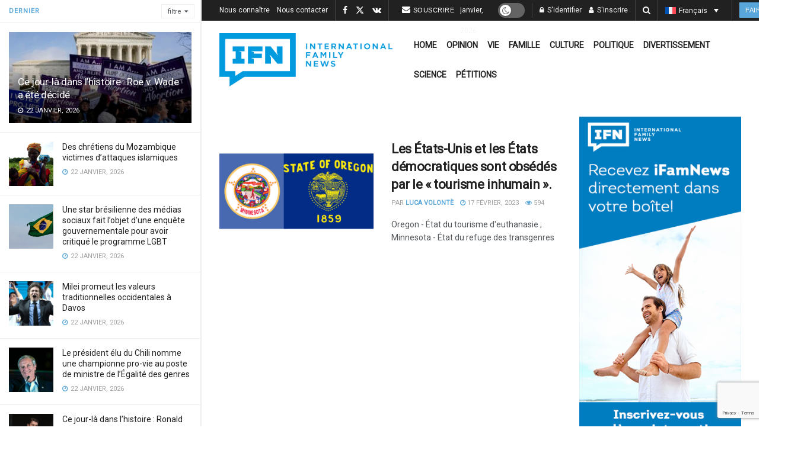

--- FILE ---
content_type: text/html; charset=utf-8
request_url: https://www.google.com/recaptcha/api2/anchor?ar=1&k=6LcK0aoiAAAAAFoZDga9epCusdq_b9pBBqZt0aT5&co=aHR0cHM6Ly9pZmFtbmV3cy5jb206NDQz&hl=en&v=N67nZn4AqZkNcbeMu4prBgzg&size=invisible&anchor-ms=20000&execute-ms=30000&cb=24pb34qmt8k
body_size: 48758
content:
<!DOCTYPE HTML><html dir="ltr" lang="en"><head><meta http-equiv="Content-Type" content="text/html; charset=UTF-8">
<meta http-equiv="X-UA-Compatible" content="IE=edge">
<title>reCAPTCHA</title>
<style type="text/css">
/* cyrillic-ext */
@font-face {
  font-family: 'Roboto';
  font-style: normal;
  font-weight: 400;
  font-stretch: 100%;
  src: url(//fonts.gstatic.com/s/roboto/v48/KFO7CnqEu92Fr1ME7kSn66aGLdTylUAMa3GUBHMdazTgWw.woff2) format('woff2');
  unicode-range: U+0460-052F, U+1C80-1C8A, U+20B4, U+2DE0-2DFF, U+A640-A69F, U+FE2E-FE2F;
}
/* cyrillic */
@font-face {
  font-family: 'Roboto';
  font-style: normal;
  font-weight: 400;
  font-stretch: 100%;
  src: url(//fonts.gstatic.com/s/roboto/v48/KFO7CnqEu92Fr1ME7kSn66aGLdTylUAMa3iUBHMdazTgWw.woff2) format('woff2');
  unicode-range: U+0301, U+0400-045F, U+0490-0491, U+04B0-04B1, U+2116;
}
/* greek-ext */
@font-face {
  font-family: 'Roboto';
  font-style: normal;
  font-weight: 400;
  font-stretch: 100%;
  src: url(//fonts.gstatic.com/s/roboto/v48/KFO7CnqEu92Fr1ME7kSn66aGLdTylUAMa3CUBHMdazTgWw.woff2) format('woff2');
  unicode-range: U+1F00-1FFF;
}
/* greek */
@font-face {
  font-family: 'Roboto';
  font-style: normal;
  font-weight: 400;
  font-stretch: 100%;
  src: url(//fonts.gstatic.com/s/roboto/v48/KFO7CnqEu92Fr1ME7kSn66aGLdTylUAMa3-UBHMdazTgWw.woff2) format('woff2');
  unicode-range: U+0370-0377, U+037A-037F, U+0384-038A, U+038C, U+038E-03A1, U+03A3-03FF;
}
/* math */
@font-face {
  font-family: 'Roboto';
  font-style: normal;
  font-weight: 400;
  font-stretch: 100%;
  src: url(//fonts.gstatic.com/s/roboto/v48/KFO7CnqEu92Fr1ME7kSn66aGLdTylUAMawCUBHMdazTgWw.woff2) format('woff2');
  unicode-range: U+0302-0303, U+0305, U+0307-0308, U+0310, U+0312, U+0315, U+031A, U+0326-0327, U+032C, U+032F-0330, U+0332-0333, U+0338, U+033A, U+0346, U+034D, U+0391-03A1, U+03A3-03A9, U+03B1-03C9, U+03D1, U+03D5-03D6, U+03F0-03F1, U+03F4-03F5, U+2016-2017, U+2034-2038, U+203C, U+2040, U+2043, U+2047, U+2050, U+2057, U+205F, U+2070-2071, U+2074-208E, U+2090-209C, U+20D0-20DC, U+20E1, U+20E5-20EF, U+2100-2112, U+2114-2115, U+2117-2121, U+2123-214F, U+2190, U+2192, U+2194-21AE, U+21B0-21E5, U+21F1-21F2, U+21F4-2211, U+2213-2214, U+2216-22FF, U+2308-230B, U+2310, U+2319, U+231C-2321, U+2336-237A, U+237C, U+2395, U+239B-23B7, U+23D0, U+23DC-23E1, U+2474-2475, U+25AF, U+25B3, U+25B7, U+25BD, U+25C1, U+25CA, U+25CC, U+25FB, U+266D-266F, U+27C0-27FF, U+2900-2AFF, U+2B0E-2B11, U+2B30-2B4C, U+2BFE, U+3030, U+FF5B, U+FF5D, U+1D400-1D7FF, U+1EE00-1EEFF;
}
/* symbols */
@font-face {
  font-family: 'Roboto';
  font-style: normal;
  font-weight: 400;
  font-stretch: 100%;
  src: url(//fonts.gstatic.com/s/roboto/v48/KFO7CnqEu92Fr1ME7kSn66aGLdTylUAMaxKUBHMdazTgWw.woff2) format('woff2');
  unicode-range: U+0001-000C, U+000E-001F, U+007F-009F, U+20DD-20E0, U+20E2-20E4, U+2150-218F, U+2190, U+2192, U+2194-2199, U+21AF, U+21E6-21F0, U+21F3, U+2218-2219, U+2299, U+22C4-22C6, U+2300-243F, U+2440-244A, U+2460-24FF, U+25A0-27BF, U+2800-28FF, U+2921-2922, U+2981, U+29BF, U+29EB, U+2B00-2BFF, U+4DC0-4DFF, U+FFF9-FFFB, U+10140-1018E, U+10190-1019C, U+101A0, U+101D0-101FD, U+102E0-102FB, U+10E60-10E7E, U+1D2C0-1D2D3, U+1D2E0-1D37F, U+1F000-1F0FF, U+1F100-1F1AD, U+1F1E6-1F1FF, U+1F30D-1F30F, U+1F315, U+1F31C, U+1F31E, U+1F320-1F32C, U+1F336, U+1F378, U+1F37D, U+1F382, U+1F393-1F39F, U+1F3A7-1F3A8, U+1F3AC-1F3AF, U+1F3C2, U+1F3C4-1F3C6, U+1F3CA-1F3CE, U+1F3D4-1F3E0, U+1F3ED, U+1F3F1-1F3F3, U+1F3F5-1F3F7, U+1F408, U+1F415, U+1F41F, U+1F426, U+1F43F, U+1F441-1F442, U+1F444, U+1F446-1F449, U+1F44C-1F44E, U+1F453, U+1F46A, U+1F47D, U+1F4A3, U+1F4B0, U+1F4B3, U+1F4B9, U+1F4BB, U+1F4BF, U+1F4C8-1F4CB, U+1F4D6, U+1F4DA, U+1F4DF, U+1F4E3-1F4E6, U+1F4EA-1F4ED, U+1F4F7, U+1F4F9-1F4FB, U+1F4FD-1F4FE, U+1F503, U+1F507-1F50B, U+1F50D, U+1F512-1F513, U+1F53E-1F54A, U+1F54F-1F5FA, U+1F610, U+1F650-1F67F, U+1F687, U+1F68D, U+1F691, U+1F694, U+1F698, U+1F6AD, U+1F6B2, U+1F6B9-1F6BA, U+1F6BC, U+1F6C6-1F6CF, U+1F6D3-1F6D7, U+1F6E0-1F6EA, U+1F6F0-1F6F3, U+1F6F7-1F6FC, U+1F700-1F7FF, U+1F800-1F80B, U+1F810-1F847, U+1F850-1F859, U+1F860-1F887, U+1F890-1F8AD, U+1F8B0-1F8BB, U+1F8C0-1F8C1, U+1F900-1F90B, U+1F93B, U+1F946, U+1F984, U+1F996, U+1F9E9, U+1FA00-1FA6F, U+1FA70-1FA7C, U+1FA80-1FA89, U+1FA8F-1FAC6, U+1FACE-1FADC, U+1FADF-1FAE9, U+1FAF0-1FAF8, U+1FB00-1FBFF;
}
/* vietnamese */
@font-face {
  font-family: 'Roboto';
  font-style: normal;
  font-weight: 400;
  font-stretch: 100%;
  src: url(//fonts.gstatic.com/s/roboto/v48/KFO7CnqEu92Fr1ME7kSn66aGLdTylUAMa3OUBHMdazTgWw.woff2) format('woff2');
  unicode-range: U+0102-0103, U+0110-0111, U+0128-0129, U+0168-0169, U+01A0-01A1, U+01AF-01B0, U+0300-0301, U+0303-0304, U+0308-0309, U+0323, U+0329, U+1EA0-1EF9, U+20AB;
}
/* latin-ext */
@font-face {
  font-family: 'Roboto';
  font-style: normal;
  font-weight: 400;
  font-stretch: 100%;
  src: url(//fonts.gstatic.com/s/roboto/v48/KFO7CnqEu92Fr1ME7kSn66aGLdTylUAMa3KUBHMdazTgWw.woff2) format('woff2');
  unicode-range: U+0100-02BA, U+02BD-02C5, U+02C7-02CC, U+02CE-02D7, U+02DD-02FF, U+0304, U+0308, U+0329, U+1D00-1DBF, U+1E00-1E9F, U+1EF2-1EFF, U+2020, U+20A0-20AB, U+20AD-20C0, U+2113, U+2C60-2C7F, U+A720-A7FF;
}
/* latin */
@font-face {
  font-family: 'Roboto';
  font-style: normal;
  font-weight: 400;
  font-stretch: 100%;
  src: url(//fonts.gstatic.com/s/roboto/v48/KFO7CnqEu92Fr1ME7kSn66aGLdTylUAMa3yUBHMdazQ.woff2) format('woff2');
  unicode-range: U+0000-00FF, U+0131, U+0152-0153, U+02BB-02BC, U+02C6, U+02DA, U+02DC, U+0304, U+0308, U+0329, U+2000-206F, U+20AC, U+2122, U+2191, U+2193, U+2212, U+2215, U+FEFF, U+FFFD;
}
/* cyrillic-ext */
@font-face {
  font-family: 'Roboto';
  font-style: normal;
  font-weight: 500;
  font-stretch: 100%;
  src: url(//fonts.gstatic.com/s/roboto/v48/KFO7CnqEu92Fr1ME7kSn66aGLdTylUAMa3GUBHMdazTgWw.woff2) format('woff2');
  unicode-range: U+0460-052F, U+1C80-1C8A, U+20B4, U+2DE0-2DFF, U+A640-A69F, U+FE2E-FE2F;
}
/* cyrillic */
@font-face {
  font-family: 'Roboto';
  font-style: normal;
  font-weight: 500;
  font-stretch: 100%;
  src: url(//fonts.gstatic.com/s/roboto/v48/KFO7CnqEu92Fr1ME7kSn66aGLdTylUAMa3iUBHMdazTgWw.woff2) format('woff2');
  unicode-range: U+0301, U+0400-045F, U+0490-0491, U+04B0-04B1, U+2116;
}
/* greek-ext */
@font-face {
  font-family: 'Roboto';
  font-style: normal;
  font-weight: 500;
  font-stretch: 100%;
  src: url(//fonts.gstatic.com/s/roboto/v48/KFO7CnqEu92Fr1ME7kSn66aGLdTylUAMa3CUBHMdazTgWw.woff2) format('woff2');
  unicode-range: U+1F00-1FFF;
}
/* greek */
@font-face {
  font-family: 'Roboto';
  font-style: normal;
  font-weight: 500;
  font-stretch: 100%;
  src: url(//fonts.gstatic.com/s/roboto/v48/KFO7CnqEu92Fr1ME7kSn66aGLdTylUAMa3-UBHMdazTgWw.woff2) format('woff2');
  unicode-range: U+0370-0377, U+037A-037F, U+0384-038A, U+038C, U+038E-03A1, U+03A3-03FF;
}
/* math */
@font-face {
  font-family: 'Roboto';
  font-style: normal;
  font-weight: 500;
  font-stretch: 100%;
  src: url(//fonts.gstatic.com/s/roboto/v48/KFO7CnqEu92Fr1ME7kSn66aGLdTylUAMawCUBHMdazTgWw.woff2) format('woff2');
  unicode-range: U+0302-0303, U+0305, U+0307-0308, U+0310, U+0312, U+0315, U+031A, U+0326-0327, U+032C, U+032F-0330, U+0332-0333, U+0338, U+033A, U+0346, U+034D, U+0391-03A1, U+03A3-03A9, U+03B1-03C9, U+03D1, U+03D5-03D6, U+03F0-03F1, U+03F4-03F5, U+2016-2017, U+2034-2038, U+203C, U+2040, U+2043, U+2047, U+2050, U+2057, U+205F, U+2070-2071, U+2074-208E, U+2090-209C, U+20D0-20DC, U+20E1, U+20E5-20EF, U+2100-2112, U+2114-2115, U+2117-2121, U+2123-214F, U+2190, U+2192, U+2194-21AE, U+21B0-21E5, U+21F1-21F2, U+21F4-2211, U+2213-2214, U+2216-22FF, U+2308-230B, U+2310, U+2319, U+231C-2321, U+2336-237A, U+237C, U+2395, U+239B-23B7, U+23D0, U+23DC-23E1, U+2474-2475, U+25AF, U+25B3, U+25B7, U+25BD, U+25C1, U+25CA, U+25CC, U+25FB, U+266D-266F, U+27C0-27FF, U+2900-2AFF, U+2B0E-2B11, U+2B30-2B4C, U+2BFE, U+3030, U+FF5B, U+FF5D, U+1D400-1D7FF, U+1EE00-1EEFF;
}
/* symbols */
@font-face {
  font-family: 'Roboto';
  font-style: normal;
  font-weight: 500;
  font-stretch: 100%;
  src: url(//fonts.gstatic.com/s/roboto/v48/KFO7CnqEu92Fr1ME7kSn66aGLdTylUAMaxKUBHMdazTgWw.woff2) format('woff2');
  unicode-range: U+0001-000C, U+000E-001F, U+007F-009F, U+20DD-20E0, U+20E2-20E4, U+2150-218F, U+2190, U+2192, U+2194-2199, U+21AF, U+21E6-21F0, U+21F3, U+2218-2219, U+2299, U+22C4-22C6, U+2300-243F, U+2440-244A, U+2460-24FF, U+25A0-27BF, U+2800-28FF, U+2921-2922, U+2981, U+29BF, U+29EB, U+2B00-2BFF, U+4DC0-4DFF, U+FFF9-FFFB, U+10140-1018E, U+10190-1019C, U+101A0, U+101D0-101FD, U+102E0-102FB, U+10E60-10E7E, U+1D2C0-1D2D3, U+1D2E0-1D37F, U+1F000-1F0FF, U+1F100-1F1AD, U+1F1E6-1F1FF, U+1F30D-1F30F, U+1F315, U+1F31C, U+1F31E, U+1F320-1F32C, U+1F336, U+1F378, U+1F37D, U+1F382, U+1F393-1F39F, U+1F3A7-1F3A8, U+1F3AC-1F3AF, U+1F3C2, U+1F3C4-1F3C6, U+1F3CA-1F3CE, U+1F3D4-1F3E0, U+1F3ED, U+1F3F1-1F3F3, U+1F3F5-1F3F7, U+1F408, U+1F415, U+1F41F, U+1F426, U+1F43F, U+1F441-1F442, U+1F444, U+1F446-1F449, U+1F44C-1F44E, U+1F453, U+1F46A, U+1F47D, U+1F4A3, U+1F4B0, U+1F4B3, U+1F4B9, U+1F4BB, U+1F4BF, U+1F4C8-1F4CB, U+1F4D6, U+1F4DA, U+1F4DF, U+1F4E3-1F4E6, U+1F4EA-1F4ED, U+1F4F7, U+1F4F9-1F4FB, U+1F4FD-1F4FE, U+1F503, U+1F507-1F50B, U+1F50D, U+1F512-1F513, U+1F53E-1F54A, U+1F54F-1F5FA, U+1F610, U+1F650-1F67F, U+1F687, U+1F68D, U+1F691, U+1F694, U+1F698, U+1F6AD, U+1F6B2, U+1F6B9-1F6BA, U+1F6BC, U+1F6C6-1F6CF, U+1F6D3-1F6D7, U+1F6E0-1F6EA, U+1F6F0-1F6F3, U+1F6F7-1F6FC, U+1F700-1F7FF, U+1F800-1F80B, U+1F810-1F847, U+1F850-1F859, U+1F860-1F887, U+1F890-1F8AD, U+1F8B0-1F8BB, U+1F8C0-1F8C1, U+1F900-1F90B, U+1F93B, U+1F946, U+1F984, U+1F996, U+1F9E9, U+1FA00-1FA6F, U+1FA70-1FA7C, U+1FA80-1FA89, U+1FA8F-1FAC6, U+1FACE-1FADC, U+1FADF-1FAE9, U+1FAF0-1FAF8, U+1FB00-1FBFF;
}
/* vietnamese */
@font-face {
  font-family: 'Roboto';
  font-style: normal;
  font-weight: 500;
  font-stretch: 100%;
  src: url(//fonts.gstatic.com/s/roboto/v48/KFO7CnqEu92Fr1ME7kSn66aGLdTylUAMa3OUBHMdazTgWw.woff2) format('woff2');
  unicode-range: U+0102-0103, U+0110-0111, U+0128-0129, U+0168-0169, U+01A0-01A1, U+01AF-01B0, U+0300-0301, U+0303-0304, U+0308-0309, U+0323, U+0329, U+1EA0-1EF9, U+20AB;
}
/* latin-ext */
@font-face {
  font-family: 'Roboto';
  font-style: normal;
  font-weight: 500;
  font-stretch: 100%;
  src: url(//fonts.gstatic.com/s/roboto/v48/KFO7CnqEu92Fr1ME7kSn66aGLdTylUAMa3KUBHMdazTgWw.woff2) format('woff2');
  unicode-range: U+0100-02BA, U+02BD-02C5, U+02C7-02CC, U+02CE-02D7, U+02DD-02FF, U+0304, U+0308, U+0329, U+1D00-1DBF, U+1E00-1E9F, U+1EF2-1EFF, U+2020, U+20A0-20AB, U+20AD-20C0, U+2113, U+2C60-2C7F, U+A720-A7FF;
}
/* latin */
@font-face {
  font-family: 'Roboto';
  font-style: normal;
  font-weight: 500;
  font-stretch: 100%;
  src: url(//fonts.gstatic.com/s/roboto/v48/KFO7CnqEu92Fr1ME7kSn66aGLdTylUAMa3yUBHMdazQ.woff2) format('woff2');
  unicode-range: U+0000-00FF, U+0131, U+0152-0153, U+02BB-02BC, U+02C6, U+02DA, U+02DC, U+0304, U+0308, U+0329, U+2000-206F, U+20AC, U+2122, U+2191, U+2193, U+2212, U+2215, U+FEFF, U+FFFD;
}
/* cyrillic-ext */
@font-face {
  font-family: 'Roboto';
  font-style: normal;
  font-weight: 900;
  font-stretch: 100%;
  src: url(//fonts.gstatic.com/s/roboto/v48/KFO7CnqEu92Fr1ME7kSn66aGLdTylUAMa3GUBHMdazTgWw.woff2) format('woff2');
  unicode-range: U+0460-052F, U+1C80-1C8A, U+20B4, U+2DE0-2DFF, U+A640-A69F, U+FE2E-FE2F;
}
/* cyrillic */
@font-face {
  font-family: 'Roboto';
  font-style: normal;
  font-weight: 900;
  font-stretch: 100%;
  src: url(//fonts.gstatic.com/s/roboto/v48/KFO7CnqEu92Fr1ME7kSn66aGLdTylUAMa3iUBHMdazTgWw.woff2) format('woff2');
  unicode-range: U+0301, U+0400-045F, U+0490-0491, U+04B0-04B1, U+2116;
}
/* greek-ext */
@font-face {
  font-family: 'Roboto';
  font-style: normal;
  font-weight: 900;
  font-stretch: 100%;
  src: url(//fonts.gstatic.com/s/roboto/v48/KFO7CnqEu92Fr1ME7kSn66aGLdTylUAMa3CUBHMdazTgWw.woff2) format('woff2');
  unicode-range: U+1F00-1FFF;
}
/* greek */
@font-face {
  font-family: 'Roboto';
  font-style: normal;
  font-weight: 900;
  font-stretch: 100%;
  src: url(//fonts.gstatic.com/s/roboto/v48/KFO7CnqEu92Fr1ME7kSn66aGLdTylUAMa3-UBHMdazTgWw.woff2) format('woff2');
  unicode-range: U+0370-0377, U+037A-037F, U+0384-038A, U+038C, U+038E-03A1, U+03A3-03FF;
}
/* math */
@font-face {
  font-family: 'Roboto';
  font-style: normal;
  font-weight: 900;
  font-stretch: 100%;
  src: url(//fonts.gstatic.com/s/roboto/v48/KFO7CnqEu92Fr1ME7kSn66aGLdTylUAMawCUBHMdazTgWw.woff2) format('woff2');
  unicode-range: U+0302-0303, U+0305, U+0307-0308, U+0310, U+0312, U+0315, U+031A, U+0326-0327, U+032C, U+032F-0330, U+0332-0333, U+0338, U+033A, U+0346, U+034D, U+0391-03A1, U+03A3-03A9, U+03B1-03C9, U+03D1, U+03D5-03D6, U+03F0-03F1, U+03F4-03F5, U+2016-2017, U+2034-2038, U+203C, U+2040, U+2043, U+2047, U+2050, U+2057, U+205F, U+2070-2071, U+2074-208E, U+2090-209C, U+20D0-20DC, U+20E1, U+20E5-20EF, U+2100-2112, U+2114-2115, U+2117-2121, U+2123-214F, U+2190, U+2192, U+2194-21AE, U+21B0-21E5, U+21F1-21F2, U+21F4-2211, U+2213-2214, U+2216-22FF, U+2308-230B, U+2310, U+2319, U+231C-2321, U+2336-237A, U+237C, U+2395, U+239B-23B7, U+23D0, U+23DC-23E1, U+2474-2475, U+25AF, U+25B3, U+25B7, U+25BD, U+25C1, U+25CA, U+25CC, U+25FB, U+266D-266F, U+27C0-27FF, U+2900-2AFF, U+2B0E-2B11, U+2B30-2B4C, U+2BFE, U+3030, U+FF5B, U+FF5D, U+1D400-1D7FF, U+1EE00-1EEFF;
}
/* symbols */
@font-face {
  font-family: 'Roboto';
  font-style: normal;
  font-weight: 900;
  font-stretch: 100%;
  src: url(//fonts.gstatic.com/s/roboto/v48/KFO7CnqEu92Fr1ME7kSn66aGLdTylUAMaxKUBHMdazTgWw.woff2) format('woff2');
  unicode-range: U+0001-000C, U+000E-001F, U+007F-009F, U+20DD-20E0, U+20E2-20E4, U+2150-218F, U+2190, U+2192, U+2194-2199, U+21AF, U+21E6-21F0, U+21F3, U+2218-2219, U+2299, U+22C4-22C6, U+2300-243F, U+2440-244A, U+2460-24FF, U+25A0-27BF, U+2800-28FF, U+2921-2922, U+2981, U+29BF, U+29EB, U+2B00-2BFF, U+4DC0-4DFF, U+FFF9-FFFB, U+10140-1018E, U+10190-1019C, U+101A0, U+101D0-101FD, U+102E0-102FB, U+10E60-10E7E, U+1D2C0-1D2D3, U+1D2E0-1D37F, U+1F000-1F0FF, U+1F100-1F1AD, U+1F1E6-1F1FF, U+1F30D-1F30F, U+1F315, U+1F31C, U+1F31E, U+1F320-1F32C, U+1F336, U+1F378, U+1F37D, U+1F382, U+1F393-1F39F, U+1F3A7-1F3A8, U+1F3AC-1F3AF, U+1F3C2, U+1F3C4-1F3C6, U+1F3CA-1F3CE, U+1F3D4-1F3E0, U+1F3ED, U+1F3F1-1F3F3, U+1F3F5-1F3F7, U+1F408, U+1F415, U+1F41F, U+1F426, U+1F43F, U+1F441-1F442, U+1F444, U+1F446-1F449, U+1F44C-1F44E, U+1F453, U+1F46A, U+1F47D, U+1F4A3, U+1F4B0, U+1F4B3, U+1F4B9, U+1F4BB, U+1F4BF, U+1F4C8-1F4CB, U+1F4D6, U+1F4DA, U+1F4DF, U+1F4E3-1F4E6, U+1F4EA-1F4ED, U+1F4F7, U+1F4F9-1F4FB, U+1F4FD-1F4FE, U+1F503, U+1F507-1F50B, U+1F50D, U+1F512-1F513, U+1F53E-1F54A, U+1F54F-1F5FA, U+1F610, U+1F650-1F67F, U+1F687, U+1F68D, U+1F691, U+1F694, U+1F698, U+1F6AD, U+1F6B2, U+1F6B9-1F6BA, U+1F6BC, U+1F6C6-1F6CF, U+1F6D3-1F6D7, U+1F6E0-1F6EA, U+1F6F0-1F6F3, U+1F6F7-1F6FC, U+1F700-1F7FF, U+1F800-1F80B, U+1F810-1F847, U+1F850-1F859, U+1F860-1F887, U+1F890-1F8AD, U+1F8B0-1F8BB, U+1F8C0-1F8C1, U+1F900-1F90B, U+1F93B, U+1F946, U+1F984, U+1F996, U+1F9E9, U+1FA00-1FA6F, U+1FA70-1FA7C, U+1FA80-1FA89, U+1FA8F-1FAC6, U+1FACE-1FADC, U+1FADF-1FAE9, U+1FAF0-1FAF8, U+1FB00-1FBFF;
}
/* vietnamese */
@font-face {
  font-family: 'Roboto';
  font-style: normal;
  font-weight: 900;
  font-stretch: 100%;
  src: url(//fonts.gstatic.com/s/roboto/v48/KFO7CnqEu92Fr1ME7kSn66aGLdTylUAMa3OUBHMdazTgWw.woff2) format('woff2');
  unicode-range: U+0102-0103, U+0110-0111, U+0128-0129, U+0168-0169, U+01A0-01A1, U+01AF-01B0, U+0300-0301, U+0303-0304, U+0308-0309, U+0323, U+0329, U+1EA0-1EF9, U+20AB;
}
/* latin-ext */
@font-face {
  font-family: 'Roboto';
  font-style: normal;
  font-weight: 900;
  font-stretch: 100%;
  src: url(//fonts.gstatic.com/s/roboto/v48/KFO7CnqEu92Fr1ME7kSn66aGLdTylUAMa3KUBHMdazTgWw.woff2) format('woff2');
  unicode-range: U+0100-02BA, U+02BD-02C5, U+02C7-02CC, U+02CE-02D7, U+02DD-02FF, U+0304, U+0308, U+0329, U+1D00-1DBF, U+1E00-1E9F, U+1EF2-1EFF, U+2020, U+20A0-20AB, U+20AD-20C0, U+2113, U+2C60-2C7F, U+A720-A7FF;
}
/* latin */
@font-face {
  font-family: 'Roboto';
  font-style: normal;
  font-weight: 900;
  font-stretch: 100%;
  src: url(//fonts.gstatic.com/s/roboto/v48/KFO7CnqEu92Fr1ME7kSn66aGLdTylUAMa3yUBHMdazQ.woff2) format('woff2');
  unicode-range: U+0000-00FF, U+0131, U+0152-0153, U+02BB-02BC, U+02C6, U+02DA, U+02DC, U+0304, U+0308, U+0329, U+2000-206F, U+20AC, U+2122, U+2191, U+2193, U+2212, U+2215, U+FEFF, U+FFFD;
}

</style>
<link rel="stylesheet" type="text/css" href="https://www.gstatic.com/recaptcha/releases/N67nZn4AqZkNcbeMu4prBgzg/styles__ltr.css">
<script nonce="RDSfv4w8KWAkqrLRzkcfYA" type="text/javascript">window['__recaptcha_api'] = 'https://www.google.com/recaptcha/api2/';</script>
<script type="text/javascript" src="https://www.gstatic.com/recaptcha/releases/N67nZn4AqZkNcbeMu4prBgzg/recaptcha__en.js" nonce="RDSfv4w8KWAkqrLRzkcfYA">
      
    </script></head>
<body><div id="rc-anchor-alert" class="rc-anchor-alert"></div>
<input type="hidden" id="recaptcha-token" value="[base64]">
<script type="text/javascript" nonce="RDSfv4w8KWAkqrLRzkcfYA">
      recaptcha.anchor.Main.init("[\x22ainput\x22,[\x22bgdata\x22,\x22\x22,\[base64]/[base64]/MjU1Ong/[base64]/[base64]/[base64]/[base64]/[base64]/[base64]/[base64]/[base64]/[base64]/[base64]/[base64]/[base64]/[base64]/[base64]/[base64]\\u003d\x22,\[base64]\x22,\x22F0ElWzzDiXc9YMKRVjTCiMOJwobCg8O/PsK0w4lLbsKLXsKTfXMaJgTDrAZnw6MywpLDrcOLEcORTsOpQXJ4eAbCtSoDwrbCqU3DnTlNbGkrw550WMKjw4F6TRjChcOlT8KgQ8O4IsKTSnRsfA3Ds0rDucOITcK0Y8O6w6DChw7CncKpUDQYBFjCn8KtWwgSNkokJ8Kcw7/Dgw/CvDbDvQ48wrEYwqXDjjLCmilNWcOfw6jDvnXDhMKEPRXCjT1gwoXDgMODwoVowoEoVcOtwrPDjsO/F3FNZgrCkD0ZwpgfwoRVI8K5w5PDp8Oxw5cYw7cNdTgVa1bCkcK7Bg7Dn8OtfcKmTTnCosKrw5bDv8OlD8ORwpE5ZRYbwpfDtsOcUVjCscOkw5TCgMOIwoYaOcKmeEoYJVx6N8O6asKZUsO+RjbCmCvDuMOsw4RWWSnDtMO/w4vDtwN1ScONwppQw7JFw78PwqfCn1giXTXDmnDDs8OIcMOswpl4wrbDpsOqwpzDqcOTEHNZbm/[base64]/DjcOxw6jCq2vCvcK3PsKhwrPCqMKnZiXDucK+wpjCmTnCoGUTw6HDiB8Pw5Fifz/ChsKZwoXDjHDCn3XCksK0wpNfw68rw5IEwqk6wo3Dhzw/JMOVYsOVw5jCoitPw7Rhwp0UBMO5wrrCmxjCh8KTKsO9Y8KCwrjDgknDoDVCwozClMO3w5kfwqlWw43CssOdXgDDnEVZD1TCuhPCuhDCuxRyPhLCu8KONBxGwqDCmU3DgMORG8K/H2lrc8OiRcKKw5vCjkvClcKQM8Ohw6PCqcKvw6lYKlXCvsK3w7Fiw63DmcOXGcKFbcKawqvDhcOswp0HTsOwb8K5ecOawqwiw6ViSmF7RRnCrcKjF0/[base64]/[base64]/w6XDsiHDhcKgwqExwp8SKnnDskIbDAvDssOJf8OMBMKgwpjDgAsFasODwpcvw4PCk1cTQ8O/wroFwrvDq8KKw4NqwrEGESdnw78AbSHCsMKnwqg9w4nDlRg3wrwGExN8aGDCll5PwpHDk8KrQ8KbCMOoSDTDvMKew7rDhMKnw41FwrBzCRTCjBLDtT9UwqfDsUEFB2TDg219YUMzwozDjcKdw4Rfw6vCocO0IsOlHsKQDsKrK2ISwp/[base64]/Ds8OvP0N9Z2wWwqTCiQDCmhDCp8KHw4jDoioRw5tiw74UKMK9w6TDpSBUw6RyW0I/woR1csOhdUzDvhhowqwvw7jCrgk5aBkHwo9ZK8KNPURWc8KRfcKtY3Rbw6DDuMK4wqF1IVvDlzfCphTDpFtdGEnCozbCrMKTI8OcwoouRCw0w5M7ODDCnSBnWi4OOwdXLi0vwpRHw6Brw5IpJ8K2JsO/XX3ChjZSCw7CucOewpvDs8O6wpdCWsOfN2DCnVXDrEB3woR+YsOeewVXw5wHwrfDtcO6wqt0eWMtw7UOb0bDgsKYVzkRdndIanBPYhxVwoNYwqbCoiwzw6Yxw60xwoU7w5UVw6gRwqcZw73DoCbCijFww5jDvGFwCzM6UlYswrNbHXEdWzjCisO/w7HDr03DqlrDohvCpVksJ1F/[base64]/CkFgqBmM5dcKYw4DCjcKJfcK9wqs3L8K+RcKrwpgvw5UWOcKcw682wqzCmlsUZ3U5wr/Ck3DCpMKyZC7DucKMwpUIw4rCjAHDmUM3w6oGWcK3w74Yw44aNnLDjcKKw5EOw6XDuTvCuSlrQ0zCtcODKR9xwoF7wqApdCLDsTvDnMK7w5ghw4/DuUoWw5EIwq8eCz3CgMKswqYqwr8VwoRKw5lvw7hAwrlHagUmw5zCvC3DksOewr3DihIxG8KVw5fDhsO3AHEQHxjDl8KCeAfDucOpYMOSwqDCvhVwGMOmwqM/LcOOw6Fzd8KhGMKdUU1ywrjDjMO7w7XDkXMzwqhxwrHCljfDkMKveH1Bw6lRw79mUD/DnMOxUxfCuCUvw4NEw5JIEsORSGs7w7LCg8KKMcKNw4VLw7hdUQ5eZzDDqwYIQMOkOD7DpsOQP8OAE2pIcMOKEMOsw7/DqgvDnsOCwqYjw65FAhkCw7TClA5oGsOFwohkwofCscKKUkMxwprCrzRFwojCpigvGi7ClVfDu8KzQElqwrfDnsKvwqZ1wqjCqm/Dm3LCvW/Co2RtHRjDl8KHw7FMdMK+FhtPw4UVw7MVwqHDtA0vF8ONw5PDosK7wqHDocKzHMKZHcO8KcOEQcKhRcKHw7LCrcONVcKAJUc7wo/DrMKVAcKtS8OVdjvDpAnChsK7wo/[base64]/CmxMEeTJowqrDrcKDI8OFwq/DpAIgQsOFXHzDlgvCsW4mwrQIGcOddMOOw4vChj7Dnm8RK8ONwo45M8Odw77DgMOKwrtCK2ZRwr/CjMOPJCB8SzPCrSocYcOoUcKdAXdXw6rDsS3DhMKgb8OJWcK5HcO1EcKTecOpwqEKwqI6fkPDrC8hb37DqSvDplMcwoEqBDVtWCMfNAvClcKUasOWIcKyw5/DvHzCmQ3DmsO/wq3Dh1lhw4jCisOFw4sHA8KDZMOPwrXCvT7CgCzDnz0mbsKoZG/Dr01BEcKcwqoHw45VOsOpeCtjw6TCoxpDWS4lw4TDoMKhLRHCosOxworCiMObw5UCXwRSwpPCp8KMw7pfPMK+w5nDqMKfCcK+w7PCoMOmwpvCvFMrL8K9wplZw7NyMsKCwqXCo8OVAhLDhcOhag/CuMKOOTbCmcKewqvCv0/DvF/[base64]/[base64]/DjEgeZMOEDsKLHiXDv8ORLR7Ct8OqQUrCsMOOZV3DpMOfFSfCnVTDkkDDu0jDtmvDlWIcwpTCosK8bsKZwqBgwrpzwqvCisK3O0NxFCtowr3Di8Kxw5gYwrjDo2PCmwQdAkrCn8KeUAbDoMKQCF7Dl8KEQFDDvy/DtMOUVSXCvC/DkcKVwrFecsOyBnFrw5txwpLDh8KTw4BwQSwww7zDrMKuPsOFwpjDtcOMw78pwpw3IhJmIw/DmMO+dGLCnMKDwonCgn3Crh3CusOzecK7w41WwofCglpRHyomw7zDtAnDrMOuw5/[base64]/CmMKQw5lWwoweAMOWfTlKw4vCrsO2blhYWwjCq8KIS1LCgFViY8O8OcKyfwY4wofDjsOZwpXDrzQCf8Obw6PCgsOWw48/[base64]/Dpk5wwo1Ywr8MTsKGK0/Dj8Kzw4jCvmLDv8OLwojDg8OSUzV2w4bDp8Kzw6vDmHlewrtGWcORwr0dOsOdw5VUw6NTBHUedgPDshh6OWpEwrM9wqjDhsOxw5bDqDVrw4h8w7owYQw2wrbCj8OsX8OXAsKoScKKXFY0wrJEw7vDmF3DsyfCjmsiFMKWwqN5KcO6wqtvwqvDvk/DpFMEwo7DhMOsw6HCjcORLcKVwrbDjsKjwpxyYMK0KDZyw5XChMOzwrXCglcDHB8DRsKwfH7CpsKleQzDrcKew4TDusKZw6bCo8OcSsOzw5rDvcOla8KsUcKOwpEIKHzCiVhiW8KMw4vDjsKBecOFasO6w6RgAULCvCbDoTNBAFdwaXlOPl4QwrAZw7Mqw7vCi8K/[base64]/DkXhfUcOLci/DisOhwoV4TDZLwo1Dw70nLlXDt8K/bGIXNU1Cw5bCrMOqTnfCpH3DuThHWsKZC8Krw50bw7jDhsO4w5jCmsO7w5Y3GsKHwrxON8Kgw47CqFjCgcObwr3CkmVPw6zCm1XDrSTCn8KNXznCsXFiw4TDmxIgw4HCo8Oyw6LDvWrCrsO0wpBNwr/DqFXCo8OkCAMmw6jCkDbDusKuaMKNfcOtPC7CrF1NJ8KRaMOJXhPCsMOiw5doIl7CoUYPQ8Kvw7HCmcKoEcO8MsO5F8Kww7fCj2HDpzbDscO3K8KswoxVw4DCghx8LhPDvSTDo1tvXEZBwqPDhEXCkcOSLyDCvMK2YcKaSsKfYXzDlcO+wrTDscKgCj3Cl3vDqVYOw4/[base64]/wpIAw4fCvMKqwrgnwr7DtF0NXEJ7wpU/w4TDki/CmE0gwqPClAcvMkTDnyhAwqbCm23DqMOFSTxqWcOUwrLCpMKlw7hYOMKAwqzDiDPCsz3CuVUlw4UwWX4Vw6hTwoI9woYFCsK4RS/DrcOsByrDnnDDqwLCusOrFxURw5fDh8OWUgTCgsKnQsKlw6E0b8Onw71rXX9/B1UkwpPCgcOHVsKLw47Dr8OQUcOGw4RKAMOFKGfCoH3DklXCmMK2wrzCug0Qw5BDSsKFE8KaPsKgMsO/biTDh8O4wqg0FRHDthxkw5jCphFQw7BoTX91w5Ajw61Iw6rCu8KJYsKwCRUIw7VlJ8KkwprCqMOya3nCkTI7w5AGw6rDpsOvEGjDj8OIfHbDjMKrwqDChMO6w7rClcKhCcOEEHXDusK/KcK/[base64]/CosO1wrvDtX5vbBnDjMOJb8OCwr57Sm/Dihlnwo/Dtx7ClFPDoMOZTsOIHHzDmCLCuRDDksOaw4vCocOQwq3DpD0Hw5bDrcKbBcO5w4FPfcKwc8Kxw6UYAcKPwqFBd8Kaw6rCsjYNPCXCrsOmThhdw7d1w5/Ch8KlNsONwrlew6rCjsOeCHI6CsKZA8OLwrjCrHrCiMKaw6vCmsOfJcOZwo7DvMKdFA/CgcKYEMO1wqUoJTIFEMO1w5JYOcKtwovCm3PCkMOPaQrDj1HDp8KSAcOhw4XDo8K0w4A7w4sBwrAxw5wWwrnDlldGw6rDi8Obcjt0w4Yuwptfw445wpAcC8K5wojCiRRfPMKfC8KPwpHDisKtO0nCgV3CgsOZEMKeUGDClsOZw5TDjMOmS1/DpWFMw6cowpLCkgZJwoIUGDLDv8KFX8OSwoTCoWc2woQ6eArDlwrDpwUVZMKjKw7DtWTDgQ3Ci8O8UcKcUhvDkcOoIn0AKsKJalXCj8KNSMKgQ8OZwrdbdAzCl8KwAMKITMK8wqrCrsOUw4TDvkbCsWcwY8ODYnnDuMKMwqEow5/[base64]/M8KZw70pw5EbPsKxw4LCpVXDqT7DtMOUIMOqW2/DvjNwJ8OLB1ZDw7XCnsO7fifDn8Kow5xObiTDisKjw57DiMKnw4JONw/[base64]/CisKCwoLCscKwXHbDjMK4wpo8GsOkw4/DslInwpcWHhIIwoxDw63DmsOdQhcUw7Bqw7jDv8KSOcKQw7Jlw55+PsKmwrtkwrnDnABAADlwwrkpw5jCpcKKwovCszBuwo0rwpnDrlPCsMKawoQOf8KSThbCqTIsKXvCvcKLKMKowpZDR2bCkzATV8OAw5DCpMKuw53CkcKzwqvChsOILjXCnMKDbMK/wqvDlh9AEMKAw4PCvsKhwqnCnlbCj8OlPgN8RcOcPsKKUS5sUcO/[base64]/[base64]/ClMOhw7glLsOgwphvw4nDlXjCmsOhwr3CqmQpw7pDwqTCnFTCtsK4wq0+eMOkwqXDicOtbBrDkx9cwqzCqW5bc8ODwrAWAmXDtMKZQlrCqcKlTcKHIcKVLMKwCynChMK6wqnDicKEw6XCgzJPw4hGw5ILwrE+VsOqwpsUPmvCoMKHe3/[base64]/bi7CucO5wp7CkwsHKMORwosIwpMTQsK9CsOwwpFKO04YFsK8wrHCugjDnBAlwqN5w57CqsK6w51jWWfCmXI2w6ojwrnDr8KAR0Mtwp3CnXYUKiomw7zDrMKtR8OMw6zDo8OKwr/Dk8K7wr0hwrFBKw1XG8O+w6HDkVUxwoXDhMKlZcOdw6bDvcKTwpDDjsOswr3CrcKJwpTCkwrDvDDCtMK0wqMje8OswrY0KVDDvyMvHTPDlcOvU8K4SsOkwrjDo2tBPMKTPG/Ck8KYRMOmw6tHwrVgwqdbB8KYwq59XMOrdQliwp1dwqbDvRLDo2MNIV/[base64]/Dv1DChMK3wrvDhsKYw7gGw57Cpm/CkiZ+w73CvcKrWV5jw58Ww7PCqmQXVMKEScO7ecOUQMOGwpfDn1LDjcOFw5/[base64]/Cp8OtXMKfdsKIFsK/N8O3NsKvdsO7w6vCgRprVcOCXEkJw6jCuyjCjcOrwrnCozHDoyYaw4E+wpXDpEQKwr7Cg8KzwrXCqUPChXXDqxLCuVU8w5vCmVE3F8O2Vz/DoMOxBcKiw5/DkSkKecO4IFzChzTCvVUWw6Fqw67ChXjDg3bDn2LCmFJTZ8OGDMOYCsOMWkzDj8OYwpFhw67DjMO5wrfCtMKtwqbDhsOGw6vDjsO9w5tOdEBDFUDCgsK+SXx6wocWw5gAwqXCjA/CpMOrAFfCjwjDnnbCujA6YyvDulFhdh1HwoB+w59hSTXDkcK3w5TCtMOuTTNIw48BCsK2w7pOwrxgX8O9w4HDmzhhw7B8wq/DvBhMw5BpwqrDnxvDuX7CncOtw47CpcKTC8OXwqjDtnIgwocPwoNiwqBsZ8OVw4FNCkhRCgTDjGHClsOYw7/CtyzDq8K5IwfDhcKXw6XCjsOHw7zCv8OHwq0/woQ5woxLfRBXw5FxwrQrwqDCvwHDsX5QAy5owrzDuA9zw7XDhsOUwo/DvSEkJMKbw4wOw6vDvMOyTMOyDyXCmRLCgWjCkx8nw4NswrrDuBh9ecO1WcKfbcK9w4p1OEhlGjHDksK2bEovwo3CnnnCpDfDisOSEMOxw7N3wp9Ywosgw4XCphPCmxpWX0U6VCPDgg/DojPCoAoxRcKSwrN1w53Ci37Dj8OGw6bDiMKsRxfCqcK9woB7wrLCtcO/wpkzWcKtBMO4wozCt8OUwr5Dw4lCIMOuwqzDncOFOMKTwqwqNsKuw4h6X2jCsm/CssKQM8OvLMOvw6/CiUUtAcOpFcKtw75Qw7R9wrZqw4U4c8OeQkDDhANuw4IdF0J3DQPCqMK4wp42RcOpw6LDu8O+w6F3fmpwGsOjw4BGw7IfCwADZ27CvcKCFlbDisO/wp4nDCzDgsKbwovCvnPDvSzDpcKgZEbDggIqNGTCqMOVwq3ClsKjR8OiDmdewoEnw73CpMOow6zDowMkZHJaL0low7tiwqQKw78IcsKxwo4/wpgrwqfCmMObPMKTASo8cj/[base64]/wqXCoV5sfcKWwoIMw5tZw64QbivDjmjDrSNKw5/CmcOxwrnCjlJRw4J3by3DsznDs8OaYsOewpXDswjCncOXw440w7gQw4lpFwHCsHYAKcOXwpAnZ1TDtMKewqthw5UMCMKtTMKPFiV2wrJpw4lBwrEJw7hQw6UJwqTDl8KAKsK1VsOiwr8+XMKNaMOjwpdXwo7CtcOrw7XCvk3DicKlRCgRb8K3wp/Dg8OiN8OIwrnDixIqw6wow4xKwq7Dl0LDr8OxMsORdMK8T8ODPcKBO8Kmw6XCilHDkMKTwobCmGXCtw3ChyLCngfDk8KVwolvBMOEbcOADsKSwpFiwqUfw4Yvw6Rzw4tfwp80GV0cP8KUw6c7w4/CsRMeEShHw43CmEQpw40fw4kgw6HClcOVwqrCgi58w5EeKsK3GcOzQcK3RcK5SE3CryFHcxt/wqTCu8OwKMOzBDLDpMOubMODw6p/wrnCrGzCgMOlw4DCkRLCp8OLwo3DkkXCiF7CiMOKw63Cm8KTI8OpMcKEw6BQC8KSwpwRw4vCrsK4dMOUwrfDkE1dwonDgy5Qw6BbwqTCqBYBwqjDj8O0w7RGGMOmf8K7ejnCsSh7fW4PPMOTbcKfw6guCXTDoiTCu07Ds8OkwprDljIGwp3Dr0bCuh/[base64]/DusOnw4IpwpjCtH9mUMOiZMKyeXMYwoYBw5LClsOuBMOOwqQLw5waU8Ktw54LbSJjIsKqGcKIw6LDicOGKMO/bE3DnHhdQiIPb2lrwr3CpMO0CcOQJcOfw7DDkhzCoFnCkQZvwoVuw7PDpGImMBBiYMOpVQRQw6nCj1zDrsKcw6hUwrXCr8Kbw4/CgcK8w7MjwovCgE5OwoPCocKKw6nClsOYw4zDmRgLwqpew4vDhMOLwr7DikXCuMKDwqhYJH8tEGvCtUJVTALDr0PDthBdK8KcwqzCo3fCj0ZMb8K3w7Z2JMKgNwXCtMKEwoVzAsOiJyvCrMO6wqbDisOvwr/[base64]/DgcKrMRAlel3DqcOYwqEcw4rCtm3DkXjChR3Cu8Oda1QeNE49a3oaYcKKw5REJxAiD8O5TMKGRsOww4kTBkUMTjJGwp7CgMOCfUw7HznDn8K+w6FjwqfDiFdnwqFhBQgxS8O/wrsGGMOWIkVsw7vDicOCwqtNwrAlw4w/[base64]/c34ONlHCr8K5ZsKKSyw8U8OlwqMkWsOCwoZsScKFACZrwrJIC8KZwo7CpcOtcjRdwpZpw4PCpQnDrcKAw71uIxDDp8K+w7DCjQ13AsKbwrfCjWjDqcK+woo9w4p9Z2XCjMK/w4LCskjCvcKCScO5DQx5wobCqzEQQCcHwoFww5DClcOywqnDgMOnwr/[base64]/[base64]/DnH3ClMK4wrXCjsKvw63DhFJKw53Cp2J2wrogXGJxX8KnasK6FsOCwq3Cn8KBwr7CosKKB2USw71ACMOowpvCunkgccO2WsO4RMOiwr/CoMORw5nDs0g1T8KQEcKrQWkXw7jDv8OgKsOiRMKbf0Mww4XCmAwRBCYxwpbCmTLDgMKMw5HDh3zClsOXPR7CisKzHMKwwrfCiQt6WcKQcMOEaMKZScOWw4bCoQzCi8K0cCZTwrZ3WMKTN3ZAN8KdacOTw5LDi8KAw5bCpsOCAcK8ZzJYwrvCvMONw7M/wpHDpVLDkcO9wofCsQ3CjxvDqVMzw57Cj00ww7vCsBfDlk5rw7HDmmbDjMOQdm7CgsO4wrBOdcK3ZGc1GsOCw79mwo7Dj8O3w6nCpyktScOiw77DpcKfwoNrwpoiB8KGaxXCvF/DksKRwoDCt8OgwohVwp/Dp3/CoT/Cm8Kgw59uQ25ZKkTCiW3CpgzCrsKiwprDgMOOAcOmXsOGwr8yK8KNwqZEw41Hwr5Bwp1lJ8Kiw4/[base64]/Cim9Pw7pJwqPChMObwqLDtF3CtMKWw74xwrvCq8O+RsKvATs1w6prMcK8fcKyYC5fccK6wrTCmhfDmGdxw5tXccOfw5PDm8OSw45oasOMw5nCoXLCkHAUfi4/w4JmAE3CtcK5w5tGP2tedgZew4hCw6hDPMKQLGx5wqAyw7UxbTvDpsOnw4Fsw5rDi0J0QMOjYHVgAMOMw6PDvcKkAcKzAsOFbcKLw58wEVx+wo1jIULCjzPCusK7w71iwppswoY7KlPCjsKBXRQawrrCi8K0wr8Ewq/DjMOxw6dPXyoGw75Bw6zCqcKGKcOJw6tSMsKBw6x1esO1w51WazXCkG7CjRvCssOCfcO2w7jDihJ4w44Zw5UowqdCw7Raw5FmwqYqw6jCpQLDkQ7Cmh/DnXdZwptcccKxwplKMzlCBAsDw45Awq8kwqzDi3xDYsKZXsOqQ8OAw6nDm3RkEcO9wqDCgMKQw6HCucKXw7vDl1FfwqU/PBTCvcKTw61bJcK4X2dBwq4/Z8OSw4HChmk5wqjCp2vDsMOqw68ZOhjDqsKbwocQajnDjsOKLsOGbMOnw4cWw4ttNFfDvcOFIcOgFMODHkTDiX0Yw5jChcOaMmbChT7Ckw0aw57Dh3I1JMK9D8OzwrLDjV4Kwr/ClGbDlUrCtjzDpFXCvxPDsMKdwo0SUsKVeH/[base64]/w4nCqsOLHRkNTMKywpHCuWPDiMOTAMK8w63Dj8K9w4rDsD7CvMOPw4llBcOtW0YjDsK5NEfChAIIccOMHcKbwpxdLsO0w5rCgjgvAFNYwosJwq/CjsOOw47CqMOlFlxjXcKGw5ETw5zCg39gIcKFwqDChcKlGTpbEcOCwp1ZwofCmMKyDlvCnW7Cq8KSw4t+w5DDr8KJRMKXFQ3DnsOGHEHCucOEwrDCt8KrwpdYw7PCsMKvZsKJRMKjQXvDicOQW8K/[base64]/[base64]/wpXChXUFT8KPOcO3wrNNw7RiwpttBsKxZDkRwoTDo8K9wrfCiHHCqMOlwr4owoZhQ39Uw70lbmEZW8KXwpnChzPCnMOmKsOPwq5Bw7PDkTxMwpjDssKuwrkbGsO8R8O0wqVIw4DDlcOyWcKhLRAKw6UBwq7CtMOWFMObwp/Ch8KAwovCqAYfGMKfw4YGXztowqfCtRDDuT/[base64]/DtsO0w6Fzc8Kfw5fDlB1mXcKBwo/CmkjCgcKRV3tFZsOsKsKYw7cpAsKVwqo3QnYSwq8swqEPw5/ClhrDkMKCKXsMwpIdw74nwqEDw593E8KGbMKmYcOxwoAmw5QTwpDDmFEpwqkqw63DqxHCggMtbDlYwp5pEMKDwoXCqsOHwr/[base64]/DqxLCnBh9wpDDjAbDnsONwqwuNW1qGw0bGzo9b8Oiw797InDCksONw73DsMOhw5TCik3DgsKJw4DDlsO+w45Re3vDnGZCw6XDs8OTAsOAw5LDrzLCqFkDwpkpwrRsKcONwrbCnsOwZx5DAjbDrRhTwr3DvMKJw7RUOH/[base64]/CglZpwrUDPMOdaTcnLCYYX8Kyw6vDhcOhwpjCtsK+w4hHwrADSl/[base64]/[base64]/[base64]/DvUzChsOBw63CsxoTezfDmcOywrNiwrthAsKhAEnCvcKhwpPDrR5RPFzDs8Odw50vOV3CqcOvwodcw7HDpcOTIHFeRsO5w7Fewq/Dq8OUNsKNw7fCnsK9w5Jgfl13wrrCswnChMOcwo7CsMKmEcKPwrXCmAlYw6bDqWYuwpHCv2QPwpRewovDon1rwoEHw4HDk8ObPwDCtFjCjy7DtTM8w5rCjFHDhDHDg3zCk8Kbw6DCsl4tUcOLw4/DjhFEwoLCnhzCuAHDt8KzeMKrWW3CgMOvw4vDtm7DmTYBwr5rwp3Dg8K0KMKBcMOxW8OhwrZDw71RwpIhwok+w53DmGzDmcK9wo/Dt8Kiw5rDmcO+w7hkHwHDjVRgw7Y/F8OZwotiSsOIWzVSw707wrNtwoDDrULCnwDDplnCp3NBW11oH8K+VSjCscOdwqpiCsOdL8OMw7rCtjnCncKDT8Ksw7hIwrNhBAkTwpJSwqc3F8OPSMOQV1RBwojDk8OGwq7Cq8KUFsKyw5XCjcO/QsOmX1XDrnTCoRHCnTPCrcOrw7nDqcKIw5DDiAgdNnEJVsKEw4DCkghawq9GSBnDmhzCpMOnw7LDnkHDpkrCkMKYw7nDrcKLw5PCjwc5ScOOZMKdMRbChyjDjGLCmcOGYznCs1AUwodXwprCssKSJ11Cwr0lw6rCgzzDvVTDoE7DocOkRVzDt2EvGUopw7V/w7nCg8OuTjVXw5seR1UkIH0xAjfDjsKOwqnDkXLDolFsHQpdwoPDgUDDnSHCqsKUKVnDmsKpQgfChsKxLGIFKGtTIjA/I1TDhW51w6p8w7IAKsOEBcK/wpnDsRMSKMOaRzvCusKawpfChMOXwpDDh8Ofw7/[base64]/w65Bw7bCt8OKDMKQw5/[base64]/CusOfwqbDjWHDisKuw7Z5wr7DgMO6DcKFw4UTw4/Du8OkScKsA8Krw4XCtxHCoMOifsKPw7hOw6hYSMOkw4cPwph0w7rDlTTDhzHDkQJgOcK4XMKfdcKNwq1QUGADJsKqSxPCtyBoB8KhwrxDWBwvwpDCsGzDrcKlSsO2woTDiH7DnsONw4DCuWMTw5/CqWHDqsO/[base64]/[base64]/DqMK1w6UewqkQacOvw7xtWy3CvyVJw54rwrLCk3LChSVuwp7Dg2/Cv2LCgsOkw4V9PwM/wq5rJ8KtIsKMw6XCuR3CpTXDgiHDm8Krw7zDt8KvUsO3I8Ogw6JMwrMWFEtPQ8OuScObwpk9Q09aHH0NRsK1EFl7WQzDtsKBwqEqwooiKRvDusOaR8OYCMKhw6/Dq8KKCw9ow7fDqAJXwpBYU8KmVcKgwq3CjVHCk8KxTsKKwq9oTSDCucOkw5tmwos8w4jCnsOYZ8KvfXZaQ8KmwrfCtcORwq5YXsKHw7/DhcK5GQNld8K6wrw+w7orM8OAw5cDw4kUZ8Ohw6s4wqd9JsOUwrltw7XDiAzCqHDCtMKLw4MfwpzDswPDk3JaUMKrw5ZEw4fDs8KRw4DDmT7DlsKxw4YmdB/Cn8Kaw6HCv1bCisKnwqXDtULClcKVKsKhW3xpRFXDvz/DrMK+KsKbZ8KVXnI2SS5owpkHw4HChcOXN8ODUsOdw71BWn99wqkFchrDgCwEYlLCqWbCjMKrwoTCtsOiwp9ud07CiMKWwrLDq1kNw7ohFMKPwqDDszzChDgKF8Ocw6UHHlkzG8Occ8KaHBLDtwvCojJhw5DCj3pwwpbDpDpAwobDgjJ+CBANFSHCqcKwV0h/LsKEZFQDwopSKRUpXw5gEWYww5jDmMKkwqfDmnLDuR1iwrk9w57CiF/CuMKaw50cBWowfsOBw4nDrGltw4HCn8KdT3fDrsO9H8KuwocRwo3CpkorUXEKAFjCsWxJC8Ofwqc/[base64]/w4p/w6/ChR7DunwWw4LDmz50w7vCniFHEcOPw6EBwpPDj8OFw5zDsMK1NMO3w4LDmncbw71Zw5BlC8KaNMKZwoYGT8ONwoI6wpQRTcKWw7ImFR/[base64]/[base64]/[base64]/[base64]/fnTDpcOMwonDj3U2HsK2BcKaw547w4BHDMKTMWrDgysdUcKfw4tSwrE3WnFIwqQcc3HCnzzDv8K2w4hONsK7V2/[base64]/[base64]/[base64]/LyZ7w61vwo4/w6kcBDdqwpwkMnPCnirCrAd/w4DCvsKTwrptw6LDiMOyaSkvFcOBK8ObwqF2EsOHw4J9VnQEw7XDmCplScKFQMOmN8KUwpgiZsOzw7XCuyVRKzcmBcOLEsKkwqIIGVPCq2ECecK+wrvDrnHCiBhjwo/CiB7CqMKXwrXDnxRiA1pvCcKFwqdMC8OXw7HDn8KJwonDsDwiw49DX1xqK8OSw5TCtC5rZ8Ojwo7CtFxOJUzCqWoaYMOxI8K6aSTDlMK/bsK/[base64]/[base64]/CpcOBwrTCoMKhw57DkF/Cr8OswqNXGjbDj0fCo8KDYcOOw4PDhmBOw53DgzIHwprDnE/[base64]/wqrDlD7CtcOhw5wJwph0woQoMMOSw7HCnG1qwqFmED4Kw47DugvCrSZnwr4aw6rDmADCqDbDpsOCw6lAKMOPwrXCjh81GcONw70JwqZkUcK1acK/w7hraGcCwqdpwqQpHBFRw40iw51Two4Jw5RVCB5YSi5Yw5EODREgFsObUS/DqXVOL21ow59lecKYe1zDhnXDlkNYeW7ChMK8w7RgKlDCtFTCkU3DssO9H8ONc8Oqw4ZWKsKDa8Khw5cNwoTDkiVQwq4nHcOmwpPDj8OMGMOvY8KyOTXCnsOIGMOzw7N/wohiZltCbMOvwpzChkDDmlrDlm7DuMOjwqlUwo4two7Cj14pFHh7w5ZNNhjDsB4CbCjCiQ3Dt0sWIjw9Xw3CvMO5P8OhacOkw4LCkQ/Dh8KaQMOpw5pTd8OVGFDCoMKOFGtHHcOtCFXDjMOgWHjCq8Khw7DDh8OTWcK+PsKrclFqMGnDj8KTFDbCrMK5w7/CpcOYXz7CoSUJJcKMIgbCl8Otw6siAcK0w7R/[base64]/Sx4CVWQ5bzzCvDlxKF7CrcKeBFdDYMOPZ8Kzw7DCok/DmcOOw7EAw5PCmxPCq8K0FGnDkMO5S8KMUCXDhnvCh0Rhwrs3w49Vwo7DiGnDksKgQ1fCusOzLmzDry/DiEAlw43DsgY+woAkw6jCkVszwoshccKzB8KMwp/CjDwCw7vCscOKfsOjwr9ew707w5zClSQNGEzCuHTDrMO3w6fCiFfDpXU4bz8kDsKcwoptwp/[base64]/Dqws9w6XDhSrCmsKow7gxFcK2wrvDmjnCl1/DssKwwpwxUVg9w4gDwrUbK8OlG8OMwqnCqgXDkmLClsKEbAJGd8KjwoTCncOhwrLDg8KOJhQ4HRnDlwfDrcKzT1NUZ8KJV8OYw4bDmMO+H8KEw7QrYcKPwr9nTMOOw7XDp1tnw53DnsK7T8Ozw50ywpFcw73CnsOLDcKxwpNcw5/[base64]/CiUoVw7pIXzTChMOyw4LDmkDDlcOqwqVWw6URFFHDlEwhbEbCtVDCvsKcL8OJMcOZwrbCpcOnwpZUD8OawoBwSUnDqsKGBwzChBlqLWbDqsOew5PDjMOxwpN7w5rCksKtw7kaw4N4w68Dw7/[base64]/CucOLLwEnBcKVLsKSaQEOBn7DsXB8wp1KUW7DrcO7D8OUD8OYwqFZwr3DoQ5HwoPCnsKlW8OlNhvDpcKnwqZaXgXCjcOzeG1+wo8+dsOZw6Imw4XCgEPCryTChhXDqsO4J8KlwpnCtTrDjMKhwpLDlnJZbMKWKsKBwoPDmA/DncK9ZcKWw6HCs8OmO0tBw4/[base64]/CvCcJw4LDlnR3wrMZwrvCqCDDvDtDTcKpw61kK8O4HMKdAcKKwq4fw53CsBfCg8OMHFZiICvDlBnCmiB1wopbSMOqPzNQRcOJwprCsktPwqZKwpnCkAJOw6LDk28seAHCvsOcwoQ0CcKM\x22],null,[\x22conf\x22,null,\x226LcK0aoiAAAAAFoZDga9epCusdq_b9pBBqZt0aT5\x22,0,null,null,null,0,[21,125,63,73,95,87,41,43,42,83,102,105,109,121],[7059694,690],0,null,null,null,null,0,null,0,null,700,1,null,0,\[base64]/76lBhn6iwkZoQoZnOKMAhmv8xEZ\x22,0,0,null,null,1,null,0,1,null,null,null,0],\x22https://ifamnews.com:443\x22,null,[3,1,1],null,null,null,1,3600,[\x22https://www.google.com/intl/en/policies/privacy/\x22,\x22https://www.google.com/intl/en/policies/terms/\x22],\x226XEfoXv5+Pnk+qf0qgOMcRr6QoHUQoG/6/yIm+MJXZY\\u003d\x22,1,0,null,1,1769910945644,0,0,[208,145],null,[223],\x22RC-PaxTAwa11fSvuQ\x22,null,null,null,null,null,\x220dAFcWeA4-1KuZE0fRbX9UWSb_Ub17jmY-M62VXDrjGI4RKQ7X8ClR8Xyjv6aRtYwKil2D1Ru9NvpW1xz9OuzvYd9lCNz-0vypaA\x22,1769993745753]");
    </script></body></html>